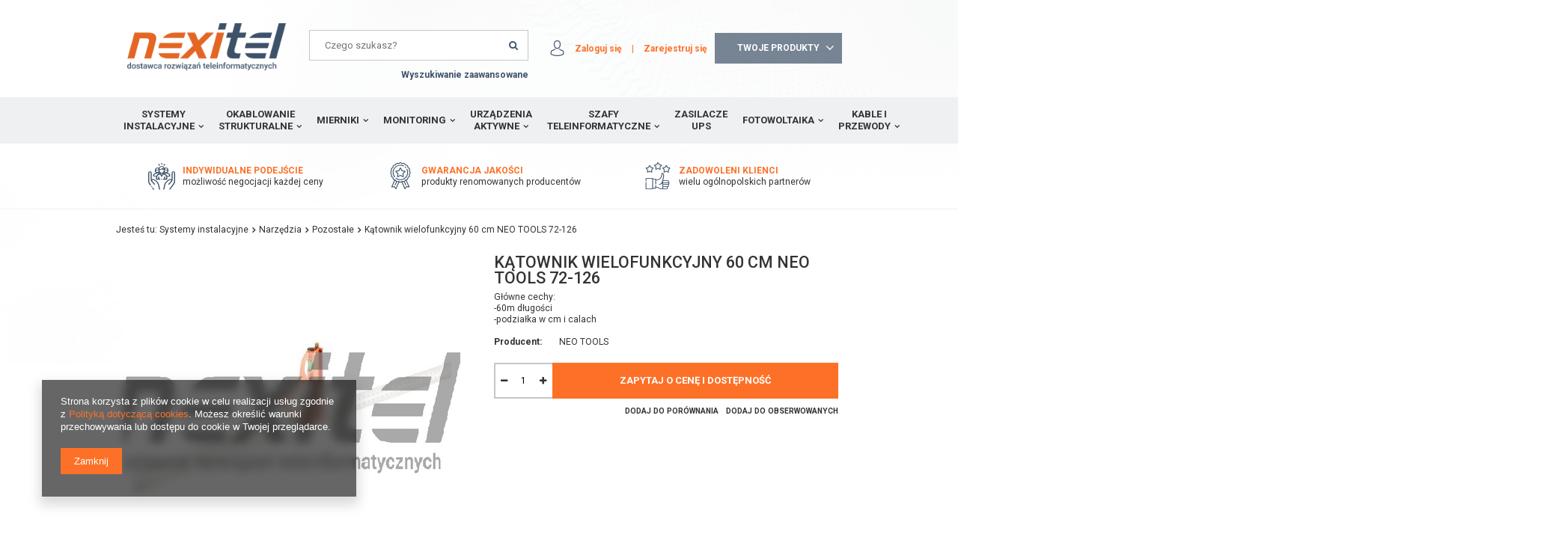

--- FILE ---
content_type: text/html; charset=utf-8
request_url: https://nexitel.pl/product-pol-4409-Katownik-wielofunkcyjny-60-cm-NEO-TOOLS-72-126.html
body_size: 17983
content:
<!DOCTYPE html>
<html lang="pl" ><head><meta name='viewport' content='user-scalable=no, initial-scale = 1.0, maximum-scale = 1.0, width=device-width'/> <meta http-equiv="Content-Type" content="text/html; charset=utf-8"><title>Kątownik wielofunkcyjny 60 cm NEO TOOLS  72-126  | Systemy instalacyjne \ Narzędzia \ Pozostałe Systemy instalacyjne \ Narzędzia \ NEO TOOLS \ BHP \ Rękawice robocze </title><meta name="keywords" content=""><meta name="description" content="Kątownik wielofunkcyjny 60 cm NEO TOOLS  72-126  | Systemy instalacyjne \ Narzędzia \ Pozostałe Systemy instalacyjne \ Narzędzia \ NEO TOOLS \ BHP \ Rękawice robocze"><link rel="icon" href="/gfx/pol/favicon.ico"><meta name="theme-color" content="#0090f6"><meta name="msapplication-navbutton-color" content="#0090f6"><meta name="apple-mobile-web-app-status-bar-style" content="#0090f6"><link rel="stylesheet" type="text/css" href="/gfx/pol/style.css.gzip?r=1566488598"><script type="text/javascript" src="/gfx/pol/shop.js.gzip?r=1566488598"></script><meta name="robots" content="index,follow"><meta name="rating" content="general"><meta name="Author" content="Nexitel na bazie IdoSell (www.idosell.com/shop).">
<!-- Begin LoginOptions html -->

<style>
#client_new_social .service_item[data-name="service_Apple"]:before, 
#cookie_login_social_more .service_item[data-name="service_Apple"]:before,
.oscop_contact .oscop_login__service[data-service="Apple"]:before {
    display: block;
    height: 2.6rem;
    content: url('/gfx/standards/apple.svg?r=1743165583');
}
.oscop_contact .oscop_login__service[data-service="Apple"]:before {
    height: auto;
    transform: scale(0.8);
}
#client_new_social .service_item[data-name="service_Apple"]:has(img.service_icon):before,
#cookie_login_social_more .service_item[data-name="service_Apple"]:has(img.service_icon):before,
.oscop_contact .oscop_login__service[data-service="Apple"]:has(img.service_icon):before {
    display: none;
}
</style>

<!-- End LoginOptions html -->

<!-- Open Graph -->
<meta property="og:type" content="website"><meta property="og:url" content="https://nexitel.pl/product-pol-4409-Katownik-wielofunkcyjny-60-cm-NEO-TOOLS-72-126.html
"><meta property="og:title" content="Kątownik wielofunkcyjny 60 cm NEO TOOLS  72-126"><meta property="og:description" content="Główne cechy:
-60m długości
-podziałka w cm i calach
"><meta property="og:site_name" content="Nexitel"><meta property="og:locale" content="pl_PL"><meta property="og:image" content="https://nexitel.pl/hpeciai/4ef55ec60985fcaa90b577fe2f9f1a87/pol_pl_Katownik-wielofunkcyjny-60-cm-NEO-TOOLS-72-126-4409_1.jpg"><meta property="og:image:width" content="450"><meta property="og:image:height" content="450"><link rel="manifest" href="https://nexitel.pl/data/include/pwa/1/manifest.json?t=3"><meta name="apple-mobile-web-app-capable" content="yes"><meta name="apple-mobile-web-app-status-bar-style" content="black"><meta name="apple-mobile-web-app-title" content="nexitel.pl"><link rel="apple-touch-icon" href="/data/include/pwa/1/icon-128.png"><link rel="apple-touch-startup-image" href="/data/include/pwa/1/logo-512.png" /><meta name="msapplication-TileImage" content="/data/include/pwa/1/icon-144.png"><meta name="msapplication-TileColor" content="#2F3BA2"><meta name="msapplication-starturl" content="/"><script type="application/javascript">var _adblock = true;</script><script async src="/data/include/advertising.js"></script><script type="application/javascript">var statusPWA = {
                online: {
                    txt: "Połączono z internetem",
                    bg: "#5fa341"
                },
                offline: {
                    txt: "Brak połączenia z internetem",
                    bg: "#eb5467"
                }
            }</script><script async type="application/javascript" src="/ajax/js/pwa_online_bar.js?v=1&r=6"></script>
<!-- End Open Graph -->

<link rel="canonical" href="https://nexitel.pl/product-pol-4409-Katownik-wielofunkcyjny-60-cm-NEO-TOOLS-72-126.html" />

                <script>
                if (window.ApplePaySession && window.ApplePaySession.canMakePayments()) {
                    var applePayAvailabilityExpires = new Date();
                    applePayAvailabilityExpires.setTime(applePayAvailabilityExpires.getTime() + 2592000000); //30 days
                    document.cookie = 'applePayAvailability=yes; expires=' + applePayAvailabilityExpires.toUTCString() + '; path=/;secure;'
                    var scriptAppleJs = document.createElement('script');
                    scriptAppleJs.src = "/ajax/js/apple.js?v=3";
                    if (document.readyState === "interactive" || document.readyState === "complete") {
                          document.body.append(scriptAppleJs);
                    } else {
                        document.addEventListener("DOMContentLoaded", () => {
                            document.body.append(scriptAppleJs);
                        });  
                    }
                } else {
                    document.cookie = 'applePayAvailability=no; path=/;secure;'
                }
                </script>
                <script>let paypalDate = new Date();
                    paypalDate.setTime(paypalDate.getTime() + 86400000);
                    document.cookie = 'payPalAvailability_PLN=-1; expires=' + paypalDate.getTime() + '; path=/; secure';
                </script><script type="text/javascript" src="/gfx/pol/projector_product_questions.js.gzip?r=1566488598"></script><script type="text/javascript" src="/gfx/pol/projector_video.js.gzip?r=1566488598"></script></head><body><div id="container" class="projector_page 
            
            container"><header class="clearfix "><script type="text/javascript" class="ajaxLoad">
            app_shop.vars.vat_registered = "true";
            app_shop.vars.currency_format = "###,##0.00";
            
                app_shop.vars.currency_before_value = false;
            
                app_shop.vars.currency_space = true;
            
            app_shop.vars.symbol = "zł";
            app_shop.vars.id= "PLN";
            app_shop.vars.baseurl = "http://nexitel.pl/";
            app_shop.vars.sslurl= "https://nexitel.pl/";
            app_shop.vars.curr_url= "%2Fproduct-pol-4409-Katownik-wielofunkcyjny-60-cm-NEO-TOOLS-72-126.html";
            

            var currency_decimal_separator = ',';
            var currency_grouping_separator = ' ';

            
                app_shop.vars.blacklist_extension = ["exe","com","swf","js","php"];
            
                app_shop.vars.blacklist_mime = ["application/javascript","application/octet-stream","message/http","text/javascript","application/x-deb","application/x-javascript","application/x-shockwave-flash","application/x-msdownload"];
            
                app_shop.urls.contact = "/contact-pol.html";
            </script><div id="viewType" style="display:none"></div><div id="menu_settings" class="hidden-phone "><div class="menu_settings_bar "></div></div><div id="logo" data-align="a#css" class="col-md-3 col-sm-4 col-xs-12  align_row"><a href="/" target="_self"><img src="/data/gfx/mask/pol/logo_1_big.png" alt="Nexitel - dostawca rozwiązań teleinformatycznych" width="512" height="152"></a></div><form action="https://nexitel.pl/search.php" method="get" id="menu_search" class="col-md-4 col-sm-5 col-xs-12"><div><input id="menu_search_text" type="text" name="text" class="catcomplete" placeholder="Czego szukasz?"></div><button type="submit"><i class="icon-search"></i></button><a href="https://nexitel.pl/searching.php" title="">Wyszukiwanie zaawansowane</a></form><div id="menu_basket" class="col-md-5 col-sm-3 empty_bsket"><div><a class="account_link link hidden-phone" href="/login.php" rel="nofollow" title="Zaloguj się">
                      Zaloguj się
                    </a>
                          
                |
                
                <a class="register_link link hidden-phone" href="/client-new.php?register&amp;wholesaler=true" rel="nofollow" title="Zarejestruj się">
                      Zarejestruj się
                    </a></div><a href="#sendOffer" class="noProducts"><span>
                  Brak produktów
                </span></a></div><div id="offerFormWrapper"><form action="contact.php" method="post" class="contact_mail"><div class="contact_mailform" id="contact_mailform"><div class="contact_mailform_sub"><h2>Zapytaj o cenę i dostępność produktu</h2><span>Wypełnij formularz, a my skontaktujemy się z Tobą<br>i przedstawimy ofertę</span></div></div><ul class="offerList toplayerList"></ul><h2>Dane kontaktowe</h2><div class="form-group"><div class="col-md-6 col-xs-12"><span>Nazwa firmy</span><div><input type="text" class="contact_mailform_company" name="company" size="100" id="company" required="required"><img src="/gfx/pol/need.gif?r=1566488598" alt="To pole jest obowiązkowe do wysłania zapytania ofertowego" title="To pole jest obowiązkowe do wysłania zapytania ofertowego"></div></div><div class="col-md-6 col-xs-12"><span>NIP</span><div><input type="text" class="contact_mailform_nip" name="nip" size="10" id="nip" required="required"><img src="/gfx/pol/need.gif?r=1566488598" alt="To pole jest obowiązkowe do wysłania zapytania ofertowego" title="To pole jest obowiązkowe do wysłania zapytania ofertowego"></div></div><div class="clearboth"></div></div><div class="form-group"><div class="col-md-6 col-xs-12"><span>Imię i nazwisko</span><div><input type="text" class="contact_mailform_name" name="name" size="100" id="name" required="required"><img src="/gfx/pol/need.gif?r=1566488598" alt="To pole jest obowiązkowe do wysłania zapytania ofertowego" title="To pole jest obowiązkowe do wysłania zapytania ofertowego"></div></div><div class="col-md-6 col-xs-12"><span>Adres</span><div><input type="text" class="contact_mailform_address" name="address" size="100" id="address" required="required"><img src="/gfx/pol/need.gif?r=1566488598" alt="To pole jest obowiązkowe do wysłania zapytania ofertowego" title="To pole jest obowiązkowe do wysłania zapytania ofertowego"></div></div><div class="clearboth"></div></div><div class="form-group"><div class="col-md-6 col-xs-12"><span>Numer telefonu</span><div><input type="text" class="contact_mailform_phone" name="phone" size="100" id="phone" required="required"><img src="/gfx/pol/need.gif?r=1566488598" alt="To pole jest obowiązkowe do wysłania zapytania ofertowego" title="To pole jest obowiązkowe do wysłania zapytania ofertowego"></div></div><div class="col-md-6 col-xs-12"><span>Adres mail</span><div><input type="email" class="contact_mailform_mail" name="from" size="50" id="mail" required="required"><img src="/gfx/pol/need.gif?r=1566488598" alt="To pole jest obowiązkowe do wysłania zapytania ofertowego" title="To pole jest obowiązkowe do wysłania zapytania ofertowego"></div></div><div class="clearboth"></div></div><div class="form-group"><div class="col-md-12"><span>Uwagi</span><div><textarea class="contact_mailform_remarks" name="remarks" cols="60" rows="4" id="remarks" required="required"></textarea></div></div><div class="clearboth"></div></div><h3 class="rodo_wrapper"><label for="rodo"><input type="checkbox" name="rodo" required="required" id="rodo" value="Wyrażam zgodę na przetwarzanie moich danych osobowych w do celów marketingowych zgodnie z Polityką Prywarności."><span>Wyrażam zgodę na przetwarzanie moich danych osobowych w do celów marketingowych zgodnie z <a href="/pol-privacy-and-cookie-notice.html">Polityką Prywarności.</a></span></label></h3><h3><img src="/gfx/pol/need.gif?r=1566488598" alt="To pole jest obowiązkowe do wysłania zapytania ofertowego" title="To pole jest obowiązkowe do wysłania zapytania ofertowego">
                   Pola obowiązkowe 
                </h3><div class="buttons_wrapper"><a class="btn-large closeOfferForm" href="#close" title="Wybierz więcej produktów">
                    Wybierz więcej produktów
                  </a><button class="btn-large contact_mailform2" type="submit" name="akcja" title="Złóż zapytanie ofertowe">
                    Złóż zapytanie
                  </button></div><input type="hidden" class="contact_mailform_subject" name="subject" size="100" id="subject" value="Zapytanie ofertowe"><div class="hidden"><textarea class="contact_mailform" name="body" cols="60" rows="7" id="body"></textarea></div></form></div><nav id="menu_categories"><button type="button" class="navbar-toggler"><i class="icon-reorder"></i></button><div class="navbar-collapse" id="menu_navbar"><ul class="navbar-nav"><li class="nav-item"><a  href="/pol_m_Systemy-instalacyjne-517.html" target="_self" title="Systemy instalacyjne" class="nav-link active" >Systemy instalacyjne</a><ul class="navbar-subnav"><li class="nav-item"><a class="nav-link" href="/pol_m_Systemy-instalacyjne_Instalacja-mieszkaniowa-526.html" target="_self">Instalacja mieszkaniowa</a></li><li class="nav-item"><a class="nav-link" href="/pol_m_Systemy-instalacyjne_oswietlenie-led-617.html" target="_self">oświetlenie led</a><ul class="navbar-subsubnav"><li class="nav-item"><a class="nav-link" href="/pol_m_Systemy-instalacyjne_oswietlenie-led_LED-line-618.html" target="_self">LED line</a></li></ul></li><li class="nav-item"><a class="nav-link" href="/pol_m_Systemy-instalacyjne_Sygnalizatory-przeciwpozarowe-Puszki-instalacyjne-oraz-Automatyka-668.html" target="_self">Sygnalizatory przeciwpożarowe, Puszki instalacyjne oraz Automatyka</a><ul class="navbar-subsubnav"><li class="nav-item"><a class="nav-link" href="/pol_m_Systemy-instalacyjne_Sygnalizatory-przeciwpozarowe-Puszki-instalacyjne-oraz-Automatyka_Puszki-instalacyjne-1208.html" target="_self">Puszki instalacyjne</a></li><li class="nav-item"><a class="nav-link" href="/pol_m_Systemy-instalacyjne_Sygnalizatory-przeciwpozarowe-Puszki-instalacyjne-oraz-Automatyka_Sygnalizatory-przeciwpozarowe-1204.html" target="_self">Sygnalizatory przeciwpożarowe</a></li><li class="nav-item"><a class="nav-link" href="/pol_m_Systemy-instalacyjne_Sygnalizatory-przeciwpozarowe-Puszki-instalacyjne-oraz-Automatyka_Automatyka-1211.html" target="_self">Automatyka</a></li><li class="nav-item"><a class="nav-link" href="/pol_m_Systemy-instalacyjne_Sygnalizatory-przeciwpozarowe-Puszki-instalacyjne-oraz-Automatyka_OBO-669.html" target="_self">OBO</a></li></ul></li><li class="nav-item"><a class="nav-link" href="/pol_m_Systemy-instalacyjne_Listwy-zasilajace-519.html" target="_self">Listwy zasilające</a></li><li class="nav-item"><a class="nav-link" href="/pol_m_Systemy-instalacyjne_Gniazda-wtyki-i-laczniki-637.html" target="_self">Gniazda, wtyki i łączniki</a><ul class="navbar-subsubnav"><li class="nav-item"><a class="nav-link" href="/pol_m_Systemy-instalacyjne_Gniazda-wtyki-i-laczniki_Elektryczne-638.html" target="_self">Elektryczne</a></li><li class="nav-item"><a class="nav-link" href="/pol_m_Systemy-instalacyjne_Gniazda-wtyki-i-laczniki_Teleinformatyczne-642.html" target="_self">Teleinformatyczne</a></li><li class="nav-item"><a class="nav-link" href="/pol_m_Systemy-instalacyjne_Gniazda-wtyki-i-laczniki_Pozostale-732.html" target="_self">Pozostałe</a></li></ul></li><li class="nav-item"><a class="nav-link" href="/pol_m_Systemy-instalacyjne_Systemy-zamocowan-oraz-wiertla-671.html" target="_self">Systemy zamocowań oraz wiertła</a><ul class="navbar-subsubnav"><li class="nav-item"><a class="nav-link" href="/pol_m_Systemy-instalacyjne_Systemy-zamocowan-oraz-wiertla_FISCHER-1082.html" target="_self">FISCHER</a></li><li class="nav-item"><a class="nav-link" href="/pol_m_Systemy-instalacyjne_Systemy-zamocowan-oraz-wiertla_Kolki-643.html" target="_self">Kołki</a></li><li class="nav-item"><a class="nav-link" href="/pol_m_Systemy-instalacyjne_Systemy-zamocowan-oraz-wiertla_Wkrety-644.html" target="_self">Wkręty</a></li><li class="nav-item"><a class="nav-link" href="/pol_m_Systemy-instalacyjne_Systemy-zamocowan-oraz-wiertla_Opaski-663.html" target="_self">Opaski</a></li><li class="nav-item"><a class="nav-link" href="/pol_m_Systemy-instalacyjne_Systemy-zamocowan-oraz-wiertla_Uchwyty-670.html" target="_self">Uchwyty</a></li></ul></li><li class="nav-item"><a class="nav-link active" href="/pol_m_Systemy-instalacyjne_Narzedzia-570.html" target="_self">Narzędzia</a><ul class="navbar-subsubnav"><li class="nav-item"><a class="nav-link" href="/pol_m_Systemy-instalacyjne_Narzedzia_NEO-TOOLS-939.html" target="_self">NEO TOOLS</a></li><li class="nav-item"><a class="nav-link" href="/pol_m_Systemy-instalacyjne_Narzedzia_Strippery-594.html" target="_self">Strippery</a></li><li class="nav-item"><a class="nav-link" href="/pol_m_Systemy-instalacyjne_Narzedzia_Klucze-652.html" target="_self">Klucze</a></li><li class="nav-item"><a class="nav-link" href="/pol_m_Systemy-instalacyjne_Narzedzia_Noze-653.html" target="_self">Noże</a></li><li class="nav-item"><a class="nav-link" href="/pol_m_Systemy-instalacyjne_Narzedzia_Rury-termokurczliwe-657.html" target="_self">Rury termokurczliwe</a></li><li class="nav-item"><a class="nav-link" href="/pol_m_Systemy-instalacyjne_Narzedzia_Szczypce-658.html" target="_self">Szczypce</a></li><li class="nav-item"><a class="nav-link" href="/pol_m_Systemy-instalacyjne_Narzedzia_Torby-i-walizki-659.html" target="_self">Torby i walizki</a></li><li class="nav-item"><a class="nav-link" href="/pol_m_Systemy-instalacyjne_Narzedzia_Wiertla-660.html" target="_self">Wiertła</a></li><li class="nav-item"><a class="nav-link" href="/pol_m_Systemy-instalacyjne_Narzedzia_Wkretaki-661.html" target="_self">Wkrętaki</a></li><li class="nav-item"><a class="nav-link" href="/pol_m_Systemy-instalacyjne_Narzedzia_Zaciskacze-662.html" target="_self">Zaciskacze</a></li><li class="nav-item"><a class="nav-link" href="/pol_m_Systemy-instalacyjne_Narzedzia_Rolki-i-przewijaki-do-kabli-1290.html" target="_self">Rolki i przewijaki do kabli</a></li><li class="nav-item"><a class="nav-link active" href="/pol_m_Systemy-instalacyjne_Narzedzia_Pozostale-571.html" target="_self">Pozostałe</a></li></ul></li><li class="nav-item"><a class="nav-link" href="/pol_m_Systemy-instalacyjne_Mosaic-45-636.html" target="_self">Mosaic 45</a></li><li class="nav-item"><a class="nav-link" href="/pol_m_Systemy-instalacyjne_Rury-596.html" target="_self">Rury</a><ul class="navbar-subsubnav"><li class="nav-item"><a class="nav-link" href="/pol_m_Systemy-instalacyjne_Rury_Rury-oslonowe-597.html" target="_self">Rury osłonowe</a></li><li class="nav-item"><a class="nav-link" href="/pol_m_Systemy-instalacyjne_Rury_Zlaczki-Redukcje-Zakonczenia-do-mikrorurki-oraz-HDPE-730.html" target="_self">Złączki/Redukcje/Zakończenia do mikrorurki oraz HDPE</a></li><li class="nav-item"><a class="nav-link" href="/pol_m_Systemy-instalacyjne_Rury_Rury-sztywne-RL-PVC-667.html" target="_self">Rury sztywne RL PVC</a></li><li class="nav-item"><a class="nav-link" href="/pol_m_Systemy-instalacyjne_Rury_Uchwyty-zlaczki-do-rurki-instalacyjnej-RL-PVC-666.html" target="_self">Uchwyty/złączki do rurki instalacyjnej RL PVC</a></li></ul></li><li class="nav-item"><a class="nav-link" href="/pol_m_Systemy-instalacyjne_Schneider-Electric-632.html" target="_self">Schneider Electric</a></li><li class="nav-item"><a class="nav-link" href="/pol_m_Systemy-instalacyjne_Baterie-633.html" target="_self">Baterie</a></li><li class="nav-item"><a class="nav-link" href="/pol_m_Systemy-instalacyjne_CLIDI-Rehau-634.html" target="_self">CLIDI Rehau</a><ul class="navbar-subsubnav"><li class="nav-item"><a class="nav-link" href="/pol_m_Systemy-instalacyjne_CLIDI-Rehau_Osprzet-635.html" target="_self">Osprzęt</a></li><li class="nav-item"><a class="nav-link" href="/pol_m_Systemy-instalacyjne_CLIDI-Rehau_Pozostale-731.html" target="_self">Pozostałe</a></li></ul></li><li class="nav-item"><a class="nav-link" href="/pol_m_Systemy-instalacyjne_Koryta-kablowe-MARS-518.html" target="_self">Koryta kablowe MARS</a></li><li class="nav-item"><a class="nav-link" href="/pol_m_Systemy-instalacyjne_Listwy-KOPOS-639.html" target="_self">Listwy KOPOS</a><ul class="navbar-subsubnav"><li class="nav-item"><a class="nav-link" href="/pol_m_Systemy-instalacyjne_Listwy-KOPOS_Osprzet-640.html" target="_self">Osprzęt</a></li><li class="nav-item"><a class="nav-link" href="/pol_m_Systemy-instalacyjne_Listwy-KOPOS_PK-MOSAIC-641.html" target="_self">PK MOSAIC</a></li><li class="nav-item"><a class="nav-link" href="/pol_m_Systemy-instalacyjne_Listwy-KOPOS_Pozostale-649.html" target="_self">Pozostałe</a></li></ul></li><li class="nav-item"><a class="nav-link" href="/pol_m_Systemy-instalacyjne_Koryta-BAKS-645.html" target="_self">Koryta BAKS</a></li><li class="nav-item"><a class="nav-link" href="/pol_m_Systemy-instalacyjne_LSA-650.html" target="_self">LSA</a></li><li class="nav-item"><a class="nav-link" href="/pol_m_Systemy-instalacyjne_Mikrokanalizacja-651.html" target="_self">Mikrokanalizacja</a></li><li class="nav-item"><a class="nav-link" href="/pol_m_Systemy-instalacyjne_System-odgromowy-654.html" target="_self">System odgromowy</a></li><li class="nav-item"><a class="nav-link" href="/pol_m_Systemy-instalacyjne_Peszle-664.html" target="_self">Peszle</a></li><li class="nav-item"><a class="nav-link" href="/pol_m_Systemy-instalacyjne_Tasmy-734.html" target="_self">Taśmy</a></li><li class="nav-item"><a class="nav-link" href="/pol_m_Systemy-instalacyjne_Puszki-i-skrzynki-665.html" target="_self">Puszki i skrzynki</a></li><li class="nav-item"><a class="nav-link" href="/pol_m_Systemy-instalacyjne_Tagi-NFC-869.html" target="_self">Tagi NFC</a></li></ul></li><li class="nav-item"><a  href="/pol_m_Okablowanie-strukturalne-525.html" target="_self" title="Okablowanie strukturalne" class="nav-link" >Okablowanie strukturalne</a><ul class="navbar-subnav"><li class="nav-item"><a class="nav-link" href="/pol_m_Okablowanie-strukturalne_3M-555.html" target="_self">3M</a><ul class="navbar-subsubnav"><li class="nav-item"><a class="nav-link" href="/pol_m_Okablowanie-strukturalne_3M_Adapter-557.html" target="_self">Adapter</a></li><li class="nav-item"><a class="nav-link" href="/pol_m_Okablowanie-strukturalne_3M_Hot-Melt-558.html" target="_self">Hot-Melt</a></li><li class="nav-item"><a class="nav-link" href="/pol_m_Okablowanie-strukturalne_3M_Kable-instalacyjne-559.html" target="_self">Kable instalacyjne</a></li><li class="nav-item"><a class="nav-link" href="/pol_m_Okablowanie-strukturalne_3M_Laczenie-Swiatlowodow-560.html" target="_self">Łączenie Światłowodów</a></li><li class="nav-item"><a class="nav-link" href="/pol_m_Okablowanie-strukturalne_3M_Moduly-Keystone-561.html" target="_self">Moduły Keystone</a></li><li class="nav-item"><a class="nav-link" href="/pol_m_Okablowanie-strukturalne_3M_Mufy-Fibre-Closure-BPEO-Tacki-ECAM-562.html" target="_self">Mufy (Fibre Closure BPEO), Tacki, ECAM</a></li><li class="nav-item"><a class="nav-link" href="/pol_m_Okablowanie-strukturalne_3M_Narzedzia-563.html" target="_self">Narzędzia</a></li><li class="nav-item"><a class="nav-link" href="/pol_m_Okablowanie-strukturalne_3M_Osprzet-564.html" target="_self">Osprzęt</a></li><li class="nav-item"><a class="nav-link" href="/pol_m_Okablowanie-strukturalne_3M_Patch-panele-565.html" target="_self">Patch panele</a></li><li class="nav-item"><a class="nav-link" href="/pol_m_Okablowanie-strukturalne_3M_Patchcordy-566.html" target="_self">Patchcordy</a></li><li class="nav-item"><a class="nav-link" href="/pol_m_Okablowanie-strukturalne_3M_Scotchlok-567.html" target="_self">Scotchlok</a></li><li class="nav-item"><a class="nav-link" href="/pol_m_Okablowanie-strukturalne_3M_Skrzynki-LSA-568.html" target="_self">Skrzynki LSA</a></li><li class="nav-item"><a class="nav-link" href="/pol_m_Okablowanie-strukturalne_3M_Tasmy-569.html" target="_self">Taśmy</a></li><li class="nav-item"><a class="nav-link" href="/pol_m_Okablowanie-strukturalne_3M_Znaczniki-572.html" target="_self">Znaczniki</a></li><li class="nav-item"><a class="nav-link" href="/pol_m_Okablowanie-strukturalne_3M_Zele-uszczelniajace-573.html" target="_self">Żele uszczelniające</a></li><li class="nav-item"><a class="nav-link" href="/pol_m_Okablowanie-strukturalne_3M_Pozostale-556.html" target="_self">Pozostałe</a></li></ul></li><li class="nav-item"><a class="nav-link" href="/pol_m_Okablowanie-strukturalne_FutureCom-CORNING-1080.html" target="_self">FutureCom CORNING</a><ul class="navbar-subsubnav"><li class="nav-item"><a class="nav-link" href="/pol_m_Okablowanie-strukturalne_FutureCom-CORNING_Swiatlowody-1140.html" target="_self">Światłowody</a></li><li class="nav-item"><a class="nav-link" href="/pol_m_Okablowanie-strukturalne_FutureCom-CORNING_Lacznosc-swiatlowodowa-i-urzadzenia-optyczne-1142.html" target="_self">Łączność światłowodowa i urządzenia optyczne</a></li><li class="nav-item"><a class="nav-link" href="/pol_m_Okablowanie-strukturalne_FutureCom-CORNING_Osprzet-swiatlowodowy-1143.html" target="_self">Osprzęt światłowodowy</a></li><li class="nav-item"><a class="nav-link" href="/pol_m_Okablowanie-strukturalne_FutureCom-CORNING_Data-center-1328.html" target="_self">Data center</a></li><li class="nav-item"><a class="nav-link" href="/pol_m_Okablowanie-strukturalne_FutureCom-CORNING_Miedziane-kable-teleinformatyczne-1148.html" target="_self">Miedziane kable teleinformatyczne</a></li><li class="nav-item"><a class="nav-link" href="/pol_m_Okablowanie-strukturalne_FutureCom-CORNING_Zespoly-kabli-miedzianych-1149.html" target="_self">Zespoły kabli miedzianych</a></li><li class="nav-item"><a class="nav-link" href="/pol_m_Okablowanie-strukturalne_FutureCom-CORNING_Osprzet-kabli-teleinformatycznych-1150.html" target="_self">Osprzęt kabli teleinformatycznych</a></li></ul></li><li class="nav-item"><a class="nav-link" href="/pol_m_Okablowanie-strukturalne_Reichle-De-Massari-528.html" target="_self">Reichle &amp; De-Massari</a><ul class="navbar-subsubnav"><li class="nav-item"><a class="nav-link" href="/pol_m_Okablowanie-strukturalne_Reichle-De-Massari_Okablowanie-swiatlowodowe-891.html" target="_self">Okablowanie światłowodowe</a></li><li class="nav-item"><a class="nav-link" href="/pol_m_Okablowanie-strukturalne_Reichle-De-Massari_Moduly-polaczen-885.html" target="_self">Moduły połączeń</a></li><li class="nav-item"><a class="nav-link" href="/pol_m_Okablowanie-strukturalne_Reichle-De-Massari_Kable-instalacyjne-889.html" target="_self">Kable instalacyjne</a></li><li class="nav-item"><a class="nav-link" href="/pol_m_Okablowanie-strukturalne_Reichle-De-Massari_Kable-krosowe-884.html" target="_self">Kable krosowe</a></li><li class="nav-item"><a class="nav-link" href="/pol_m_Okablowanie-strukturalne_Reichle-De-Massari_FM45-Zlacza-i-akcesoria-894.html" target="_self">FM45 Złącza i akcesoria</a></li><li class="nav-item"><a class="nav-link" href="/pol_m_Okablowanie-strukturalne_Reichle-De-Massari_Patch-panele-19-886.html" target="_self">Patch panele 19&quot;</a></li><li class="nav-item"><a class="nav-link" href="/pol_m_Okablowanie-strukturalne_Reichle-De-Massari_Gniazdka-i-adaptery-887.html" target="_self">Gniazdka i adaptery</a></li><li class="nav-item"><a class="nav-link" href="/pol_m_Okablowanie-strukturalne_Reichle-De-Massari_Obudowy-rozdzielcze-892.html" target="_self">Obudowy rozdzielcze</a></li><li class="nav-item"><a class="nav-link" href="/pol_m_Okablowanie-strukturalne_Reichle-De-Massari_Organizery-kablowe-888.html" target="_self">Organizery kablowe</a></li></ul></li><li class="nav-item"><a class="nav-link" href="/pol_m_Okablowanie-strukturalne_EmiterNet-543.html" target="_self">EmiterNet</a><ul class="navbar-subsubnav"><li class="nav-item"><a class="nav-link" href="/pol_m_Okablowanie-strukturalne_EmiterNet_Kable-teleinformatyczne-544.html" target="_self">Kable teleinformatyczne</a></li><li class="nav-item"><a class="nav-link" href="/pol_m_Okablowanie-strukturalne_EmiterNet_Gniazda-i-osprzet-45x45-575.html" target="_self">Gniazda i osprzęt 45x45</a></li><li class="nav-item"><a class="nav-link" href="/pol_m_Okablowanie-strukturalne_EmiterNet_Puszki-i-kolumny-576.html" target="_self">Puszki i kolumny</a></li><li class="nav-item"><a class="nav-link" href="/pol_m_Okablowanie-strukturalne_EmiterNet_Seria-Certyfikowana-579.html" target="_self">Seria Certyfikowana</a></li><li class="nav-item"><a class="nav-link" href="/pol_m_Okablowanie-strukturalne_EmiterNet_Seria-Standardowa-580.html" target="_self">Seria Standardowa</a></li><li class="nav-item"><a class="nav-link" href="/pol_m_Okablowanie-strukturalne_EmiterNet_Pozostale-574.html" target="_self">Pozostałe</a></li></ul></li><li class="nav-item"><a class="nav-link" href="/pol_m_Okablowanie-strukturalne_Swiatlowodowe-583.html" target="_self">Światłowodowe</a><ul class="navbar-subsubnav"><li class="nav-item"><a class="nav-link" href="/pol_m_Okablowanie-strukturalne_Swiatlowodowe_Kable-swiatlowodowe-587.html" target="_self">Kable światłowodowe</a></li><li class="nav-item"><a class="nav-link" href="/pol_m_Okablowanie-strukturalne_Swiatlowodowe_Mufy-i-puszki-swiatlowodowe-592.html" target="_self">Mufy i puszki światłowodowe</a></li><li class="nav-item"><a class="nav-link" href="/pol_m_Okablowanie-strukturalne_Swiatlowodowe_Studnie-kablowe-oraz-zasobniki-swiatlowodowe-871.html" target="_self">Studnie kablowe oraz zasobniki światłowodowe</a></li><li class="nav-item"><a class="nav-link" href="/pol_m_Okablowanie-strukturalne_Swiatlowodowe_Przelacznice-swiatlowodowe-609.html" target="_self">Przełącznice światłowodowe</a></li><li class="nav-item"><a class="nav-link" href="/pol_m_Okablowanie-strukturalne_Swiatlowodowe_Pigtaile-swiatlowodowe-604.html" target="_self">Pigtaile światłowodowe</a></li><li class="nav-item"><a class="nav-link" href="/pol_m_Okablowanie-strukturalne_Swiatlowodowe_Patchcordy-swiatlowodowe-599.html" target="_self">Patchcordy światłowodowe</a></li><li class="nav-item"><a class="nav-link" href="/pol_m_Okablowanie-strukturalne_Swiatlowodowe_Adaptery-swiatlowodowe-584.html" target="_self">Adaptery światłowodowe</a></li><li class="nav-item"><a class="nav-link" href="/pol_m_Okablowanie-strukturalne_Swiatlowodowe_Kasety-i-oslonki-588.html" target="_self">Kasety i osłonki</a></li><li class="nav-item"><a class="nav-link" href="/pol_m_Okablowanie-strukturalne_Swiatlowodowe_Strippery-do-wlokien-switlowodowych-sciagacze-izolacji-872.html" target="_self">Strippery do włókien świtłowodowych, ściągacze izolacji</a></li><li class="nav-item"><a class="nav-link" href="/pol_m_Okablowanie-strukturalne_Swiatlowodowe_Spawarki-616.html" target="_self">Spawarki</a></li><li class="nav-item"><a class="nav-link" href="/pol_m_Okablowanie-strukturalne_Swiatlowodowe_Lokalizatory-uszkodzen-870.html" target="_self">Lokalizatory uszkodzeń</a></li><li class="nav-item"><a class="nav-link" href="/pol_m_Okablowanie-strukturalne_Swiatlowodowe_Konwertery-swiatlowodowe-589.html" target="_self">Konwertery światłowodowe</a></li><li class="nav-item"><a class="nav-link" href="/pol_m_Okablowanie-strukturalne_Swiatlowodowe_Wlokna-szklane-do-przeciagania-kabli-593.html" target="_self">Włókna szklane do przeciągania kabli</a></li><li class="nav-item"><a class="nav-link" href="/pol_m_Okablowanie-strukturalne_Swiatlowodowe_Przewijaki-rolki-do-kabli-1289.html" target="_self">Przewijaki/rolki do kabli</a></li><li class="nav-item"><a class="nav-link" href="/pol_m_Okablowanie-strukturalne_Swiatlowodowe_Osprzet-595.html" target="_self">Osprzęt</a></li></ul></li></ul></li><li class="nav-item"><a  href="/pol_m_Mierniki-547.html" target="_self" title="Mierniki" class="nav-link" >Mierniki</a><ul class="navbar-subnav"><li class="nav-item"><a class="nav-link" href="/pol_m_Mierniki_Elektryczne-550.html" target="_self">Elektryczne</a></li><li class="nav-item"><a class="nav-link" href="/pol_m_Mierniki_Teleinformatyczne-551.html" target="_self">Teleinformatyczne</a></li><li class="nav-item"><a class="nav-link" href="/pol_m_Mierniki_Optyczne-552.html" target="_self">Optyczne</a></li><li class="nav-item"><a class="nav-link" href="/pol_m_Mierniki_Telekomunikacyjne-553.html" target="_self">Telekomunikacyjne</a></li><li class="nav-item"><a class="nav-link" href="/pol_m_Mierniki_Akcesoria-549.html" target="_self">Akcesoria</a></li><li class="nav-item"><a class="nav-link" href="/pol_m_Mierniki_Pozostale-548.html" target="_self">Pozostałe</a></li></ul></li><li class="nav-item"><a  href="/pol_m_Monitoring-1367.html" target="_self" title="Monitoring" class="nav-link" >Monitoring</a><ul class="navbar-subnav"><li class="nav-item"><a class="nav-link" href="/pol_m_Monitoring_Akcesoria-1382.html" target="_self">Akcesoria</a></li></ul></li><li class="nav-item"><a  href="/pol_m_Urzadzenia-aktywne-590.html" target="_self" title="Urządzenia aktywne" class="nav-link" >Urządzenia aktywne</a><ul class="navbar-subnav"><li class="nav-item"><a class="nav-link" href="/pol_m_Urzadzenia-aktywne_Urzadzenia-bezprzewodowe-718.html" target="_self">Urządzenia bezprzewodowe</a><ul class="navbar-subsubnav"><li class="nav-item"><a class="nav-link" href="/pol_m_Urzadzenia-aktywne_Urzadzenia-bezprzewodowe_Netgear-721.html" target="_self">Netgear</a></li><li class="nav-item"><a class="nav-link" href="/pol_m_Urzadzenia-aktywne_Urzadzenia-bezprzewodowe_MikroTik-720.html" target="_self">MikroTik</a></li><li class="nav-item"><a class="nav-link" href="/pol_m_Urzadzenia-aktywne_Urzadzenia-bezprzewodowe_Tp-Link-723.html" target="_self">Tp-Link</a></li><li class="nav-item"><a class="nav-link" href="/pol_m_Urzadzenia-aktywne_Urzadzenia-bezprzewodowe_Ubiquiti-722.html" target="_self">Ubiquiti</a></li><li class="nav-item"><a class="nav-link" href="/pol_m_Urzadzenia-aktywne_Urzadzenia-bezprzewodowe_Zyxel-873.html" target="_self">Zyxel</a></li></ul></li><li class="nav-item"><a class="nav-link" href="/pol_m_Urzadzenia-aktywne_Switche-692.html" target="_self">Switche</a><ul class="navbar-subsubnav"><li class="nav-item"><a class="nav-link" href="/pol_m_Urzadzenia-aktywne_Switche_MikroTik-694.html" target="_self">MikroTik</a></li><li class="nav-item"><a class="nav-link" href="/pol_m_Urzadzenia-aktywne_Switche_NETGEAR-696.html" target="_self">NETGEAR</a></li><li class="nav-item"><a class="nav-link" href="/pol_m_Urzadzenia-aktywne_Switche_TP-Link-711.html" target="_self">TP-Link</a></li><li class="nav-item"><a class="nav-link" href="/pol_m_Urzadzenia-aktywne_Switche_Ubiquiti-716.html" target="_self">Ubiquiti</a></li><li class="nav-item"><a class="nav-link" href="/pol_m_Urzadzenia-aktywne_Switche_Zyxel-717.html" target="_self">Zyxel</a></li><li class="nav-item"><a class="nav-link" href="/pol_m_Urzadzenia-aktywne_Switche_Switche-Przemyslowe-1288.html" target="_self">Switche Przemysłowe</a></li><li class="nav-item"><a class="nav-link" href="/pol_m_Urzadzenia-aktywne_Switche_Pozostale-693.html" target="_self">Pozostałe</a></li></ul></li><li class="nav-item"><a class="nav-link" href="/pol_m_Urzadzenia-aktywne_Moduly-optyczne-SFP-SFP-XFP-QSFP-CPF-695.html" target="_self">Moduły optyczne SFP/SFP+/XFP/QSFP/CPF</a><ul class="navbar-subsubnav"><li class="nav-item"><a class="nav-link" href="/pol_m_Urzadzenia-aktywne_Moduly-optyczne-SFP-SFP-XFP-QSFP-CPF_Moduly-swiatlowodowe-optyczne-Zyxel-883.html" target="_self">Moduły światłowodowe/optyczne Zyxel</a></li><li class="nav-item"><a class="nav-link" href="/pol_m_Urzadzenia-aktywne_Moduly-optyczne-SFP-SFP-XFP-QSFP-CPF_155M-4-25G-773.html" target="_self">155M - 4,25G</a></li></ul></li><li class="nav-item"><a class="nav-link" href="/pol_m_Urzadzenia-aktywne_Bramy-zabezpieczjace-1074.html" target="_self">Bramy zabezpieczjące</a><ul class="navbar-subsubnav"><li class="nav-item"><a class="nav-link" href="/pol_m_Urzadzenia-aktywne_Bramy-zabezpieczjace_Zyxel-1075.html" target="_self">Zyxel</a></li></ul></li><li class="nav-item"><a class="nav-link" href="/pol_m_Urzadzenia-aktywne_Extendery-737.html" target="_self">Extendery</a></li><li class="nav-item"><a class="nav-link" href="/pol_m_Urzadzenia-aktywne_Komunikacja-przemyslowa-1336.html" target="_self">Komunikacja przemysłowa</a><ul class="navbar-subsubnav"><li class="nav-item"><a class="nav-link" href="/pol_m_Urzadzenia-aktywne_Komunikacja-przemyslowa_Konwertery-portow-szeregowych-1337.html" target="_self">Konwertery portów szeregowych</a></li></ul></li><li class="nav-item"><a class="nav-link" href="/pol_m_Urzadzenia-aktywne_Urzadzenia-telekomunikacyjne-1338.html" target="_self">Urządzenia telekomunikacyjne</a></li><li class="nav-item"><a class="nav-link" href="/pol_m_Urzadzenia-aktywne_Dyski-twarde-655.html" target="_self">Dyski twarde</a></li><li class="nav-item"><a class="nav-link" href="/pol_m_Urzadzenia-aktywne_Serwery-Nas-736.html" target="_self">Serwery Nas</a></li><li class="nav-item"><a class="nav-link" href="/pol_m_Urzadzenia-aktywne_Projektory-686.html" target="_self">Projektory</a><ul class="navbar-subsubnav"><li class="nav-item"><a class="nav-link" href="/pol_m_Urzadzenia-aktywne_Projektory_Edukacyjne-i-biznesowe-688.html" target="_self">Edukacyjne i biznesowe</a></li><li class="nav-item"><a class="nav-link" href="/pol_m_Urzadzenia-aktywne_Projektory_Instalacyjne-689.html" target="_self">Instalacyjne</a></li><li class="nav-item"><a class="nav-link" href="/pol_m_Urzadzenia-aktywne_Projektory_Mobilne-690.html" target="_self">Mobilne</a></li><li class="nav-item"><a class="nav-link" href="/pol_m_Urzadzenia-aktywne_Projektory_Profesjonalne-691.html" target="_self">Profesjonalne</a></li></ul></li><li class="nav-item"><a class="nav-link" href="/pol_m_Urzadzenia-aktywne_Rejestratory-1334.html" target="_self">Rejestratory</a></li><li class="nav-item"><a class="nav-link" href="/pol_m_Urzadzenia-aktywne_Monitory-735.html" target="_self">Monitory</a></li><li class="nav-item"><a class="nav-link" href="/pol_m_Urzadzenia-aktywne_Drukarki-oznacznikowe-656.html" target="_self">Drukarki oznacznikowe</a></li><li class="nav-item"><a class="nav-link" href="/pol_m_Urzadzenia-aktywne_KVM-685.html" target="_self">KVM</a></li><li class="nav-item"><a class="nav-link" href="/pol_m_Urzadzenia-aktywne_Zasilacze-724.html" target="_self">Zasilacze</a></li></ul></li><li class="nav-item"><a  href="/pol_m_Szafy-teleinformatyczne-611.html" target="_self" title="Szafy teleinformatyczne" class="nav-link" >Szafy teleinformatyczne</a><ul class="navbar-subnav"><li class="nav-item"><a class="nav-link" href="/pol_m_Szafy-teleinformatyczne_Stojace-673.html" target="_self">Stojące</a></li><li class="nav-item"><a class="nav-link" href="/pol_m_Szafy-teleinformatyczne_Wiszace-679.html" target="_self">Wiszące</a><ul class="navbar-subsubnav"><li class="nav-item"><a class="nav-link" href="/pol_m_Szafy-teleinformatyczne_Wiszace_Szafy-wiszace-19-1217.html" target="_self">Szafy wiszące 19”</a></li><li class="nav-item"><a class="nav-link" href="/pol_m_Szafy-teleinformatyczne_Wiszace_Szafy-wiszace-10-1218.html" target="_self">Szafy wiszące 10”</a></li><li class="nav-item"><a class="nav-link" href="/pol_m_Szafy-teleinformatyczne_Wiszace_MANTAR-1215.html" target="_self">MANTAR</a></li><li class="nav-item"><a class="nav-link" href="/pol_m_Szafy-teleinformatyczne_Wiszace_TECNOSTEEL-680.html" target="_self">TECNOSTEEL</a></li></ul></li><li class="nav-item"><a class="nav-link" href="/pol_m_Szafy-teleinformatyczne_Swiatlowodowe-612.html" target="_self">Światłowodowe</a><ul class="navbar-subsubnav"><li class="nav-item"><a class="nav-link" href="/pol_m_Szafy-teleinformatyczne_Swiatlowodowe_PON-675.html" target="_self">PON</a></li><li class="nav-item"><a class="nav-link" href="/pol_m_Szafy-teleinformatyczne_Swiatlowodowe_PSN-676.html" target="_self">PSN</a></li><li class="nav-item"><a class="nav-link" href="/pol_m_Szafy-teleinformatyczne_Swiatlowodowe_SRS-677.html" target="_self">SRS</a></li><li class="nav-item"><a class="nav-link" href="/pol_m_Szafy-teleinformatyczne_Swiatlowodowe_Stelaz-zapasu-kabla-678.html" target="_self">Stelaż zapasu kabla</a></li><li class="nav-item"><a class="nav-link" href="/pol_m_Szafy-teleinformatyczne_Swiatlowodowe_Pozostale-674.html" target="_self">Pozostałe</a></li></ul></li><li class="nav-item"><a class="nav-link" href="/pol_m_Szafy-teleinformatyczne_Zewnetrzne-1128.html" target="_self">Zewnętrzne</a><ul class="navbar-subsubnav"><li class="nav-item"><a class="nav-link" href="/pol_m_Szafy-teleinformatyczne_Zewnetrzne_Szafy-1130.html" target="_self">Szafy</a></li><li class="nav-item"><a class="nav-link" href="/pol_m_Szafy-teleinformatyczne_Zewnetrzne_Uchwyty-1129.html" target="_self">Uchwyty</a></li><li class="nav-item"><a class="nav-link" href="/pol_m_Szafy-teleinformatyczne_Zewnetrzne_Postumenty-1287.html" target="_self">Postumenty</a></li></ul></li><li class="nav-item"><a class="nav-link" href="/pol_m_Szafy-teleinformatyczne_Osprzet-614.html" target="_self">Osprzęt</a><ul class="navbar-subsubnav"><li class="nav-item"><a class="nav-link" href="/pol_m_Szafy-teleinformatyczne_Osprzet_Akcesoria-19-1239.html" target="_self">Akcesoria 19&quot;</a></li><li class="nav-item"><a class="nav-link" href="/pol_m_Szafy-teleinformatyczne_Osprzet_Pozostale-1253.html" target="_self">Pozostałe</a></li></ul></li><li class="nav-item"><a class="nav-link" href="/pol_m_Szafy-teleinformatyczne_Sabaj-System-1109.html" target="_self">Sabaj System</a><ul class="navbar-subsubnav"><li class="nav-item"><a class="nav-link" href="/pol_m_Szafy-teleinformatyczne_Sabaj-System_SZW-Szafy-wiszace-10-1122.html" target="_self">SZW – Szafy wiszące 10”</a></li><li class="nav-item"><a class="nav-link" href="/pol_m_Szafy-teleinformatyczne_Sabaj-System_SWK-D-IP54-Szafy-wiszace-19-1110.html" target="_self">SWK-D IP54 – Szafy wiszące 19”</a></li></ul></li><li class="nav-item"><a class="nav-link" href="/pol_m_Szafy-teleinformatyczne_Drzwi-rewizyjne-672.html" target="_self">Drzwi rewizyjne</a></li><li class="nav-item"><a class="nav-link" href="/pol_m_Szafy-teleinformatyczne_Uchwyty-Rack-Scienne-19-1292.html" target="_self">Uchwyty Rack Ścienne 19&quot;</a></li></ul></li><li class="nav-item"><a  href="/pol_m_Zasilacze-UPS-725.html" target="_self" title="Zasilacze UPS" class="nav-link" >Zasilacze UPS</a></li><li class="nav-item"><a  href="/pol_m_Fotowoltaika-765.html" target="_self" title="Fotowoltaika" class="nav-link" >Fotowoltaika</a><ul class="navbar-subnav"><li class="nav-item"><a class="nav-link" href="/pol_m_Fotowoltaika_Panele-fotowoltaiczne-766.html" target="_self">Panele fotowoltaiczne</a></li><li class="nav-item"><a class="nav-link" href="/pol_m_Fotowoltaika_Optymalizacja-i-monitoring-767.html" target="_self">Optymalizacja i monitoring</a></li><li class="nav-item"><a class="nav-link" href="/pol_m_Fotowoltaika_Inwertery-solarne-768.html" target="_self">Inwertery solarne</a></li><li class="nav-item"><a class="nav-link" href="/pol_m_Fotowoltaika_Systemy-montazu-769.html" target="_self">Systemy montażu</a></li><li class="nav-item"><a class="nav-link" href="/pol_m_Fotowoltaika_Kable-fotowoltaiczne-770.html" target="_self">Kable fotowoltaiczne</a></li><li class="nav-item"><a class="nav-link" href="/pol_m_Fotowoltaika_Akcesoria-771.html" target="_self">Akcesoria</a></li></ul></li><li class="nav-item"><a  href="/pol_m_Kable-i-przewody-515.html" target="_self" title="Kable i przewody" class="nav-link" >Kable i przewody</a><ul class="navbar-subnav"><li class="nav-item"><a class="nav-link" href="/pol_m_Kable-i-przewody_Do-odbiornikow-ruchomych-520.html" target="_self">Do odbiorników ruchomych</a></li><li class="nav-item"><a class="nav-link" href="/pol_m_Kable-i-przewody_LAPP-539.html" target="_self">LAPP</a><ul class="navbar-subsubnav"><li class="nav-item"><a class="nav-link" href="/pol_m_Kable-i-przewody_LAPP_OLFLEX-PRZEWODY-STEROWNICZE-I-PRZYLACZENIOWE-540.html" target="_self">ÖLFLEX PRZEWODY STEROWNICZE I PRZYŁĄCZENIOWE</a></li><li class="nav-item"><a class="nav-link" href="/pol_m_Kable-i-przewody_LAPP_AKCESORIA-KABLOWE-581.html" target="_self">AKCESORIA KABLOWE</a></li><li class="nav-item"><a class="nav-link" href="/pol_m_Kable-i-przewody_LAPP_Pojedyncze-zyly-do-rozdzielnic-1307.html" target="_self">Pojedyncze żyły do rozdzielnic</a></li></ul></li><li class="nav-item"><a class="nav-link" href="/pol_m_Kable-i-przewody_Swiatlowodowe-738.html" target="_self">Światłowodowe </a><ul class="navbar-subsubnav"><li class="nav-item"><a class="nav-link" href="/pol_m_Kable-i-przewody_Swiatlowodowe-_Adaptery-swiatlowodowe-739.html" target="_self">Adaptery światłowodowe</a></li><li class="nav-item"><a class="nav-link" href="/pol_m_Kable-i-przewody_Swiatlowodowe-_Kable-swiatlowodowe-742.html" target="_self">Kable światłowodowe</a></li><li class="nav-item"><a class="nav-link" href="/pol_m_Kable-i-przewody_Swiatlowodowe-_Kasety-i-oslonki-743.html" target="_self">Kasety i osłonki</a></li><li class="nav-item"><a class="nav-link" href="/pol_m_Kable-i-przewody_Swiatlowodowe-_Konwertery-swiatlowodowe-744.html" target="_self">Konwertery światłowodowe</a></li><li class="nav-item"><a class="nav-link" href="/pol_m_Kable-i-przewody_Swiatlowodowe-_Mufy-i-puszki-swiatlowodowe-745.html" target="_self">Mufy i puszki światłowodowe</a></li><li class="nav-item"><a class="nav-link" href="/pol_m_Kable-i-przewody_Swiatlowodowe-_Narzedzia-746.html" target="_self">Narzędzia</a></li><li class="nav-item"><a class="nav-link" href="/pol_m_Kable-i-przewody_Swiatlowodowe-_Osprzet-747.html" target="_self">Osprzęt</a></li><li class="nav-item"><a class="nav-link" href="/pol_m_Kable-i-przewody_Swiatlowodowe-_Patchcordy-swiatlowodowe-748.html" target="_self">Patchcordy światłowodowe</a></li><li class="nav-item"><a class="nav-link" href="/pol_m_Kable-i-przewody_Swiatlowodowe-_Pigtaile-swiatlowodowe-753.html" target="_self">Pigtaile światłowodowe</a></li><li class="nav-item"><a class="nav-link" href="/pol_m_Kable-i-przewody_Swiatlowodowe-_Przelacznice-758.html" target="_self">Przełącznice</a></li><li class="nav-item"><a class="nav-link" href="/pol_m_Kable-i-przewody_Swiatlowodowe-_Spawarki-763.html" target="_self">Spawarki</a></li></ul></li><li class="nav-item"><a class="nav-link" href="/pol_m_Kable-i-przewody_Elektroenergetyczne-do-1KV-521.html" target="_self">Elektroenergetyczne do 1KV</a></li><li class="nav-item"><a class="nav-link" href="/pol_m_Kable-i-przewody_HDMI-522.html" target="_self">HDMI</a></li><li class="nav-item"><a class="nav-link" href="/pol_m_Kable-i-przewody_Jednozylowe-523.html" target="_self">Jednożyłowe</a></li><li class="nav-item"><a class="nav-link" href="/pol_m_Kable-i-przewody_Koncentryczne-524.html" target="_self">Koncentryczne</a></li><li class="nav-item"><a class="nav-link" href="/pol_m_Kable-i-przewody_Laczniki-527.html" target="_self">Łączniki</a></li><li class="nav-item"><a class="nav-link" href="/pol_m_Kable-i-przewody_Niskopradowe-529.html" target="_self">Niskoprądowe</a></li><li class="nav-item"><a class="nav-link" href="/pol_m_Kable-i-przewody_Patchcordy-530.html" target="_self">Patchcordy</a><ul class="navbar-subsubnav"><li class="nav-item"><a class="nav-link" href="/pol_m_Kable-i-przewody_Patchcordy_Kategoria-5e-531.html" target="_self">Kategoria 5e</a></li><li class="nav-item"><a class="nav-link" href="/pol_m_Kable-i-przewody_Patchcordy_Kategoria-6-534.html" target="_self">Kategoria 6</a></li><li class="nav-item"><a class="nav-link" href="/pol_m_Kable-i-przewody_Patchcordy_Kategoria-6a-1131.html" target="_self">Kategoria 6a</a></li></ul></li><li class="nav-item"><a class="nav-link" href="/pol_m_Kable-i-przewody_Sygnalizacyjne-i-sterownicze-iskrobezpieczne-538.html" target="_self">Sygnalizacyjne i sterownicze iskrobezpieczne</a></li><li class="nav-item"><a class="nav-link" href="/pol_m_Kable-i-przewody_Telefoniczne-541.html" target="_self">Telefoniczne</a></li><li class="nav-item"><a class="nav-link" href="/pol_m_Kable-i-przewody_Teleinformatyczne-542.html" target="_self">Teleinformatyczne</a></li><li class="nav-item"><a class="nav-link" href="/pol_m_Kable-i-przewody_VGA-545.html" target="_self">VGA</a></li><li class="nav-item"><a class="nav-link" href="/pol_m_Kable-i-przewody_Zakonczenia-kablowe-546.html" target="_self">Zakończenia kablowe</a></li></ul></li></ul></div></nav><div id="menu_banners3"><div class="menu_button_wrapper"><div>
<i class="icon-care"></i>
<div><strong>Indywidualne podejście</strong>możliwość negocjacji każdej ceny</div>
</div>
<div>
<i class="icon-medal"></i>
<div><strong>Gwarancja jakości</strong>produkty renomowanych producentów</div>
</div>
<div>
<i class="icon-thumbs-up-alt"></i>
<div><strong>Zadowoleni klienci</strong>wielu ogólnopolskich partnerów</div>
</div></div></div><div class="breadcrumbs col-md-12"><div class="back_button"><button id="back_button"><i class="icon-angle-left"></i> Wstecz</button></div><div class="list_wrapper"><ol><li><span>Jesteś tu:  </span></li><li class="bc-main"><span><a href="/">Strona główna</a></span></li><li class="category bc-item-1"><a class="category" href="/pol_m_Systemy-instalacyjne-517.html">Systemy instalacyjne</a></li><li class="category bc-item-2"><a class="category" href="/pol_m_Systemy-instalacyjne_Narzedzia-570.html">Narzędzia</a></li><li class="category bc-active bc-item-3"><a class="category" href="/pol_m_Systemy-instalacyjne_Narzedzia_Pozostale-571.html">Pozostałe</a></li><li class="bc-active bc-product-name"><span>Kątownik wielofunkcyjny 60 cm NEO TOOLS  72-126</span></li></ol></div></div></header><div id="layout" class="row clearfix"><aside class="col-md-3"><div class="setMobileGrid" data-item="#menu_search"></div><div class="setMobileGrid" data-item="#menu_navbar"></div><div class="setMobileGrid" data-item="#menu_blog"></div><div class="login_menu_block visible-phone" id="login_menu_block"><a class="sign_in_link" href="/login.php" title=""><i class="icon-user"></i>  Zaloguj się
                            
                        </a><a class="registration_link" href="/client-new.php?register" title=""><i class="icon-lock"></i>  Zarejestruj się
                            
                        </a><a class="order_status_link" href="/order-open.php" title=""><i class="icon-globe"></i>  Sprawdź status zamówienia
                            
                        </a></div><div class="setMobileGrid" data-item="#menu_contact"></div><div class="visible-phone mobileNewsletter"><a href="/newsletter.php" class="btn-small"><i class="icon-envelope-alt" style="float:left;"></i>Zapisz się do newslettera
              </a></div><div class="setMobileGrid" data-item="#menu_settings"></div></aside><div id="content" class="col-md-12"><script class="ajaxLoad">
      cena_raty = 1050.00;
      
          var  client_login = 'false'
        
      var  client_points = '';
      var  points_used = '';
      var  shop_currency = 'zł';
      var product_data = {
      "product_id": '4409',
      
      "currency":"zł",
      "product_type":"product_item",
      "unit":"szt.",
      "unit_plural":"szt.",
      
      "unit_sellby":"1",
      "unit_precision":"0",
      
      "base_price":{
      
        "maxprice":"1050.00",
      
        "maxprice_formatted":"1 050,00 zł",
      
        "maxprice_net":"853.66",
      
        "maxprice_net_formatted":"853,66 zł",
      
        "minprice":"1050.00",
      
        "minprice_formatted":"1 050,00 zł",
      
        "minprice_net":"853.66",
      
        "minprice_net_formatted":"853,66 zł",
      
        "size_max_maxprice_net":"0.00",
      
        "size_min_maxprice_net":"0.00",
      
        "size_max_maxprice_net_formatted":"0,00 zł",
      
        "size_min_maxprice_net_formatted":"0,00 zł",
      
        "size_max_maxprice":"0.00",
      
        "size_min_maxprice":"0.00",
      
        "size_max_maxprice_formatted":"0,00 zł",
      
        "size_min_maxprice_formatted":"0,00 zł",
      
        "price_unit_sellby":"1050.00",
      
        "value":"1050.00",
        "price_formatted":"1 050,00 zł",
        "price_net":"853.66",
        "price_net_formatted":"853,66 zł",
        "vat":"23",
        "worth":"1050.00",
        "worth_net":"853.66",
        "worth_formatted":"1 050,00 zł",
        "worth_net_formatted":"853,66 zł",
        "basket_enable":"y",
        "special_offer":"false",
        "rebate_code_active":"n",
        "priceformula_error":"false"
      },
      
      "order_quantity_range":{
      
      }
      
      
      
        
        ,
        
        "sizes":{
        
          "onesize":
          {
          
            "type":"onesize",
          
            "priority":"0",
          
            "description":"uniwersalny",
          
            "name":"uniw",
          
            "amount":"-1",
          
            "amount_mo":"-1",
          
            "amount_mw":"0",
          
            "amount_mp":"0",
          
            "shipping_time":{
            
                "days":"5",
                "working_days":"3",
                "hours":"0",
                "minutes":"0",
                "time":"2026-01-29 00:00",
                "week_day":"4",
                "week_amount":"0",
                "today":"false"
            },
          
            "delay_time":{
            
                "unknown_delivery_time":"true"
            },
          
            "availability":{
            
              "delivery_days":"5",
              "delivery_date":"2026-01-29",
              "days":"1",
              "visible":"y",
              "status_description":"Produkt na zamówienie",
              "status_gfx":"/data/lang/pol/available_graph/graph_1_7.png",
              "status":"order",
              "minimum_stock_of_product":"5"
            },
            "delivery":{
            
              "undefined":"false",
              "shipping":"22.99",
              "shipping_formatted":"22,99 zł",
              "limitfree":"0.00",
              "limitfree_formatted":"0,00 zł",
              "shipping_change":"22.99",
              "shipping_change_formatted":"22,99 zł",
              "change_type":"up"
            },
            "price":{
            
              "value":"1050.00",
              "price_formatted":"1 050,00 zł",
              "price_net":"853.66",
              "price_net_formatted":"853,66 zł",
              "vat":"23",
              "worth":"1050.00",
              "worth_net":"853.66",
              "worth_formatted":"1 050,00 zł",
              "worth_net_formatted":"853,66 zł",
              "basket_enable":"y",
              "special_offer":"false",
              "rebate_code_active":"n",
              "priceformula_error":"false"
            }
          }
        }
        
      
      
      }
      var  trust_level = '0';
    </script><form id="projector_form" action="https://nexitel.pl/basketchange.php" method="post" data-product_id="4409" class="
         row 
        "><input id="projector_product_hidden" type="hidden" name="product" value="4409"><input id="projector_size_hidden" type="hidden" name="size" autocomplete="off" value="onesize"><input id="projector_mode_hidden" type="hidden" name="mode" value="1"><input id="projector_size_name" type="hidden" value="uniw"><div class="photos col-md-6 col-xs-12 "><ul class="bxslider"><li><a class="projector_medium_image" data-imagelightbox="f" href="/hpeciai/4ef55ec60985fcaa90b577fe2f9f1a87/pol_pl_Katownik-wielofunkcyjny-60-cm-NEO-TOOLS-72-126-4409_1.jpg"><img class="photo" alt="Kątownik wielofunkcyjny 60 cm NEO TOOLS  72-126" src="/hpeciai/2a0a099a973c00e59d6455da8f8d5352/pol_pm_Katownik-wielofunkcyjny-60-cm-NEO-TOOLS-72-126-4409_1.jpg"></a></li><li><a class="projector_medium_image" data-imagelightbox="f" href="/hpeciai/02d94c0fa91b4c2fa1a2048c68009a4a/pol_pl_Katownik-wielofunkcyjny-60-cm-NEO-TOOLS-72-126-4409_2.jpg"><img class="photo" alt="Kątownik wielofunkcyjny 60 cm NEO TOOLS  72-126" src="/hpeciai/e1efefc06a89de2edb1059c514e31d8a/pol_pm_Katownik-wielofunkcyjny-60-cm-NEO-TOOLS-72-126-4409_2.jpg"></a></li><li><a class="projector_medium_image" data-imagelightbox="f" href="/hpeciai/8d31c83e0e42b84791f39d4d22279b82/pol_pl_Katownik-wielofunkcyjny-60-cm-NEO-TOOLS-72-126-4409_3.jpg"><img class="photo" alt="Kątownik wielofunkcyjny 60 cm NEO TOOLS  72-126" src="/hpeciai/367a31ab4378d91c568e633e6320079f/pol_pm_Katownik-wielofunkcyjny-60-cm-NEO-TOOLS-72-126-4409_3.jpg"></a></li><li><a class="projector_medium_image" data-imagelightbox="f" href="/hpeciai/577a5b804b46731f797d6f9bd8724a5c/pol_pl_Katownik-wielofunkcyjny-60-cm-NEO-TOOLS-72-126-4409_4.jpg"><img class="photo" alt="Kątownik wielofunkcyjny 60 cm NEO TOOLS  72-126" src="/hpeciai/2168c1a96463c92a8a20cf1475f88407/pol_pm_Katownik-wielofunkcyjny-60-cm-NEO-TOOLS-72-126-4409_4.jpg"></a></li><li><a class="projector_medium_image" data-imagelightbox="f" href="/hpeciai/f1a46f1da329ba4a8ce8a74883bda4ec/pol_pl_Katownik-wielofunkcyjny-60-cm-NEO-TOOLS-72-126-4409_5.jpg"><img class="photo" alt="Kątownik wielofunkcyjny 60 cm NEO TOOLS  72-126" src="/hpeciai/53929410e70e2eb9cb86b6ab4e02982c/pol_pm_Katownik-wielofunkcyjny-60-cm-NEO-TOOLS-72-126-4409_5.jpg"></a></li><li><a class="projector_medium_image" data-imagelightbox="f" href="/hpeciai/f43893cf2aa176330c227f951ce218df/pol_pl_Katownik-wielofunkcyjny-60-cm-NEO-TOOLS-72-126-4409_6.jpg"><img class="photo" alt="Kątownik wielofunkcyjny 60 cm NEO TOOLS  72-126" src="/hpeciai/71fe1fbaff41e1d589dbdc9e90452907/pol_pm_Katownik-wielofunkcyjny-60-cm-NEO-TOOLS-72-126-4409_6.jpg"></a></li><li><a class="projector_medium_image" data-imagelightbox="f" href="/hpeciai/349093367b71ee58fee5985005cd5e39/pol_pl_Katownik-wielofunkcyjny-60-cm-NEO-TOOLS-72-126-4409_7.jpg"><img class="photo" alt="Kątownik wielofunkcyjny 60 cm NEO TOOLS  72-126" src="/hpeciai/0e351038536dc29d37749161904791a6/pol_pm_Katownik-wielofunkcyjny-60-cm-NEO-TOOLS-72-126-4409_7.jpg"></a></li></ul><div id="bx-pager" class="enclosures align_row" data-align="img#css"><a href="" data-slide-index="0"><img alt="" src="/hpeciai/2f9878fa799e822416f3addf5c651626/pol_ps_Katownik-wielofunkcyjny-60-cm-NEO-TOOLS-72-126-4409_1.jpg"></a><a href="" data-slide-index="1"><img alt="" src="/hpeciai/78fb00d357a2c5494dae5bae35020e3c/pol_ps_Katownik-wielofunkcyjny-60-cm-NEO-TOOLS-72-126-4409_2.jpg"></a><a href="" data-slide-index="2"><img alt="" src="/hpeciai/4daccbb39999652dd25642f8715b5f8d/pol_ps_Katownik-wielofunkcyjny-60-cm-NEO-TOOLS-72-126-4409_3.jpg"></a><a href="" data-slide-index="3"><img alt="" src="/hpeciai/ddfdae7822705db3bdd5761c83a3f2e2/pol_ps_Katownik-wielofunkcyjny-60-cm-NEO-TOOLS-72-126-4409_4.jpg"></a><a href="" data-slide-index="4"><img alt="" src="/hpeciai/a5856e9c7254953d60b94ed0735eb0b8/pol_ps_Katownik-wielofunkcyjny-60-cm-NEO-TOOLS-72-126-4409_5.jpg"></a><a href="" data-slide-index="5"><img alt="" src="/hpeciai/8ee2f6223f0e067eed953f145d023e4c/pol_ps_Katownik-wielofunkcyjny-60-cm-NEO-TOOLS-72-126-4409_6.jpg"></a><a href="" data-slide-index="6"><img alt="" src="/hpeciai/52e15f26b842be65736713b803e5500d/pol_ps_Katownik-wielofunkcyjny-60-cm-NEO-TOOLS-72-126-4409_7.jpg"></a></div></div><div class="product_info col-md-6 col-xs-12 "><div class="projector_navigation"><div class="label_icons"></div><h1>Kątownik wielofunkcyjny 60 cm NEO TOOLS  72-126</h1><input type="hidden" id="projector_product_name" value="Kątownik wielofunkcyjny 60 cm NEO TOOLS  72-126"><input type="hidden" id="projector_product_link" value="/product-pol-4409-Katownik-wielofunkcyjny-60-cm-NEO-TOOLS-72-126.html"><input type="hidden" id="projector_product_sellby" value="szt."><div class="projector_description description"><ul><li>Główne cechy:</li><li>-60m długości</li><li>-podziałka w cm i calach</li><li></li></ul></div></div><div class="product_info_top"><div class="basic_info"><div class="producer"><span>Producent: </span><a class="brand" title="Kliknij, by zobaczyć wszystkie produkty tego producenta" href="/firm-pol-1569485560-NEO-TOOLS.html">NEO TOOLS</a></div></div></div><div class="product_section sizes" id="projector_sizes_cont" style="display:none;"><label class="projector_label">Rozmiar:</label><div class="product_section_sub"><a class="select_button" href="/product-pol-4409-Katownik-wielofunkcyjny-60-cm-NEO-TOOLS-72-126.html?selected_size=onesize" data-type="onesize" data-name="uniwersalny">uniwersalny</a></div></div><div class="projector_product_status_wrapper" style="display:none"><div id="projector_status_description_wrapper" style="display:none"><label>
      Dostępność:
    </label><div><img id="projector_status_gfx" class="projector_status_gfx" alt="status_icon" src="/data/lang/pol/available_graph/graph_1_7.png"><span class="projector_amount" id="projector_amount"><strong>%d </strong></span><span class="projector_status_description" id="projector_status_description">Produkt na zamówienie</span></div></div><div id="projector_shipping_unknown" style="display:none"><span><a target="_blank" href="/contact-pol.html">
          Skontaktuj się z obsługą sklepu,
        </a>
        aby oszacować czas przygotowania tego towaru do wysyłki.
      </span></div><div id="projector_shipping_info" style="display:none"><label>
            Wysyłka
          </label><div><span class="projector_delivery_days" id="projector_delivery_days">
                      w czwartek 
                    </span></div><a class="shipping_info" href="#shipping_info" title="Sprawdź czasy i koszty wysyłki">
    Sprawdź czasy i koszty wysyłki
  </a></div></div><div id="projector_buy_section" class="clearfix product_section"><label class="projector_label">
        Ilość: 
      </label><div class="projector_buttons" id="projector_buttons"><div class="form_button"><div class="projector_number" id="projector_number_cont"><button id="projector_number_down" class="projector_number_down" type="button"><i class="icon-minus"></i></button><input class="projector_number" name="number" id="projector_number" value="1"><button id="projector_number_up" class="projector_number_up" type="button"><i class="icon-plus"></i></button></div><a class="btn-large projector_butttons_buy" id="projector_button_basket" href="#addToList">
            Zapytaj o cenę i dostępność
        </a></div><div class="favorite_compare_wrapper"><a href="#add_favorite" class="projector_buttons_obs" id="projector_button_observe" title="Dodaj do obserwowanych">
                Dodaj do obserwowanych
            </a><a class="projector_prodstock_compare" href="https://nexitel.pl/settings.php?comparers=add&amp;product=4409" title="Dodaj do porównania">
                Dodaj do porównania
                </a></div></div></div><div id="projector_points_wrapper" class="points_price_section" style="display:none;"><div class="product_points_wrapper"></div><div class="product_points_buy" style="display:none;"><div><button id="projector_button_points_basket" type="submit" name="forpoints" value="1" class="btn">
            Kup za punkty
          </button></div></div></div></div><div class="clearBoth"></div></form><div id="projector_rebatenumber_tip_copy" style="display:none;"><img class="projector_rebatenumber_tip" src="/gfx/pol/help_tip.png?r=1566488598" alt="tip"></div><div id="alert_cover" class="projector_alert_55916" style="display:none" onclick="Alertek.hide_alert();"></div><script class="ajaxLoad">
  projectorInitObject.contact_link = "/contact-pol.html";
  projectorObj.projectorInit(projectorInitObject);
  
  var pr_goToOpinion = function(){
  $('#opinions_58676').click();$('html,body').animate({ scrollTop: $('#component_projector_opinions').offset().top - 120 }, 'fast');
  }
</script><div id="menu_compare_product" style="display:none"><div class="big_label">Dodane do porównania</div><div class="compare_product_sub align_row" data-align="img#css"></div><div class="compare_buttons" style="display:none"><a class="btn-small" id="comparers_remove_btn" href="https://nexitel.pl/settings.php?comparers=remove&amp;product=###" title="">
                Usuń produkty
            </a><a class="btn-small" href="https://nexitel.pl/product-compare.php" title="" target="_blank">
                Porównaj produkty
            </a></div></div><script>
          app_shop.run(function(){ menu_compare_cache(); }, 'all');
      </script><script class="ajaxLoad">
            var bundle_title =   "Cena towarów poza zestawem";


        </script><div class="projector_longdescription cm" id="component_projector_longdescription_not"><div class="projector_longdescription_label  big_label"><span class="projector_longdescription_label">Zastosowanie</span></div><p>Bardzo precyzyjne urządzenie miernicze, przeznaczone do prac stolarskich, spawalniczych oraz warsztatowych. Wskaźnik z libellą umożliwia ustawić poziom oraz pion. Możliwość blokowania krótkiego boku, dzięki wbudowanemu pokrętle.</p></div><div class="product_questions_list" id="product_questions_list"><div class="send_question_wrapper"><h3>Masz pytanie do tego produktu?</h3><span>Napisz do nas, nasi eksperci odpowiedzą na Twoje pytanie.</span><a id="send_question_button" href="#showQuestionDialog" class="btn-small">Napisz do nas</a></div></div><div class="component_projector_askforproduct" id="component_projector_askforproduct_not"><a id="askforproduct" href="#askforproduct_close"></a><form action="/settings.php" class="projector_askforproduct" method="post" novalidate="novalidate"><div class="n61389_label"><span class="n61389_label big_label">
                        Zapytaj o produkt
                    </span></div><div class="n61389_main"><div class="n61389_sub"><h3 class="n61389_desc">
                            Jeżeli powyższy opis jest dla Ciebie niewystarczający, prześlij nam swoje pytanie odnośnie tego produktu. Postaramy się odpowiedzieć tak szybko jak tylko będzie to możliwe.
                        </h3><input type="hidden" name="question_product_id" value="4409"><input type="hidden" name="question_action" value="add"><div class="row"><div class="form-group clearfix"><label for="askforproduct_email" class="control-label col-md-3 col-xs-12">
                                    e-mail: 
                                </label><div class="has-feedback has-required col-md-6 col-xs-12"><input id="askforproduct_email" type="email" class="form-control validate" name="question_email" value="" required="required"><span class="form-control-feedback"></span></div></div><div class="form-group clearfix"><label for="askforproduct_question" class="control-label col-md-3 col-xs-12">
                                    pytanie: 
                                </label><div class="has-feedback has-required col-md-6 col-xs-12"><textarea id="askforproduct_question" rows="6" cols="52" class="form-control validate" name="product_question" minlength="3" required="required"></textarea><span class="form-control-feedback"></span></div></div></div><p class="form-privacy-info">Dane są przetwarzane zgodnie z <a href="/pol-privacy-and-cookie-notice.html">polityką prywatności</a>. Przesyłając je, akceptujesz jej postanowienia. </p><div class="n61389_submit"><div class=""><button id="submit_question_form" type="submit" class="btn">
                                    Wyślij

                                </button><div class="button_legend"><i class="icon-need"></i> Pola oznaczone gwiazdką są wymagane
                                </div></div></div></div></div></form></div><div class="main_hotspot mrg-b clearfix" id="products_associated_zone1" data-ajaxload="true" data-pagetype="projector" data-column="1:2|2:4|3:4|4:4"><div class="main_hotspot mrg-b clearfix skeleton"><span class="big_label"></span><div class="main_hotspot_sub"><div class="products_wrapper row clearfix"><div class="product_wrapper col-md-3 col-xs-6"><span class="product-icon"></span><span class="product-name"></span><div class="product_prices"></div></div><div class="product_wrapper col-md-3 col-xs-6"><span class="product-icon"></span><span class="product-name"></span><div class="product_prices"></div></div><div class="product_wrapper col-md-3 col-xs-6"><span class="product-icon"></span><span class="product-name"></span><div class="product_prices"></div></div><div class="product_wrapper col-md-3 col-xs-6"><span class="product-icon"></span><span class="product-name"></span><div class="product_prices"></div></div></div></div></div></div></div></div></div><footer class=""><div class="clearfix"></div><div id="footer_links" class="row clearfix container"><ul id="menu_account" class="footer_links col-md-4 col-sm-6 col-xs-12"><li><a id="menu_account_header" class=" footer_links_label" href="https://nexitel.pl/login.php" title="">
                        Moje konto
                    </a><ul class="footer_links_sub"><li id="account_register" class="menu_orders_item"><a href="https://nexitel.pl/client-new.php">
										Zarejestruj się
									</a></li><li id="account_orders" class="menu_orders_item"><a href="https://nexitel.pl/client-orders.php">
                                Moje zamówienia
                            </a></li><li id="account_basket" class="menu_orders_item"><a href="https://nexitel.pl/basketedit.php">
                                Koszyk
                            </a></li><li id="account_observed" class="menu_orders_item"><a href="https://nexitel.pl/basketedit.php?mode=2">
                                Obserwowane
                            </a></li><li id="account_history" class="menu_orders_item"><a href="https://nexitel.pl/basketedit.php?mode=2">
                                Historia transakcji
                            </a></li><li id="account_rebates" class="menu_orders_item"><a href="https://nexitel.pl/client-rebate.php">
                                Moje rabaty
                            </a></li><li id="account_newsletter" class="menu_orders_item"><a href="https://nexitel.pl/newsletter.php">
                                Newsletter
                            </a></li></ul></li></ul><ul id="menu_orders" class="footer_links col-md-4 col-sm-6 col-xs-12"><li><a id="menu_orders_header" class=" footer_links_label" href="https://nexitel.pl/login.php" title="">
                        Moje zamówienia
                    </a><ul class="footer_links_sub"><li id="order_status" class="menu_orders_item"><i class="icon-truck-alt"></i><a href="https://nexitel.pl/order-open.php">
                                Status zamówienia
                            </a></li><li id="order_status2" class="menu_orders_item"><i class="icon-search"></i><a href="https://nexitel.pl/order-open.php">
                                Śledzenie przesyłki
                            </a></li><li id="order_rma" class="menu_orders_item"><i class="icon-thumbs-down"></i><a href="https://nexitel.pl/rma-add.php">
								Chcę zareklamować towar
							</a></li><li id="order_returns" class="menu_orders_item"><i class="icon-exchange"></i><a href="https://nexitel.pl/client-orders.php?display=returns">
								Chcę zwrócić towar
							</a></li><li id="order_exchange" class="menu_orders_item"><i class="icon-return"></i><a href="/client-orders.php?display=returns&amp;exchange=true">
								Chcę wymienić towar
							</a></li></ul></li></ul><ul class="footer_links col-md-4 col-sm-6 col-xs-12" id="links_footer_1"><li><span  title="Informacje" class="footer_links_label" ><span>Informacje</span></span><ul class="footer_links_sub"><li><a href="/about.php" target="_self" title="O firmie" ><span>O firmie</span></a></li><li><a href="/contact.php" target="_self" title="Kontakt" ><span>Kontakt</span></a></li><li><a href="/pol_m_Informacje_Certyfikaty-Autoryzacje-764.html" target="_self" title="Certyfikaty/Autoryzacje" ><span>Certyfikaty/Autoryzacje</span></a></li><li><a href="/pol_m_Informacje_Szkolenia-875.html" target="_self" title="Szkolenia" ><span>Szkolenia</span></a></li><li><a href="/terms.php" target="_self" title="Regulamin" ><span>Regulamin</span></a></li><li><a href="/pol_m_Informacje_Wyprzedaz-347.html" target="_self" title="Wyprzedaż" ><span>Wyprzedaż</span></a></li><li><a href="/sitemap.php" target="_self" title="Mapa strony" ><span>Mapa strony</span></a></li></ul></li></ul></div><div class="clearfix"></div><div id="menu_contact"><div id="menu_banner2"><div class="menu_button_wrapper"><div><i class="icon-youtube"></i><a href="https://youtube.com/nexitel">youtube/nexitel</a></div>
<div><i class="icon-facebook"></i><a href="https://facebook.com/nexitel">facebook.com/nexitel</a></div></div></div><ul><li class="contact_type_phone"><a href="tel:618684822">(61) 868 - 48 - 22</a></li><li class="contact_type_mail"><a href="mailto:handlowy@nexitel.pl">handlowy@nexitel.pl</a></li><li class="contact_type_adress"><span class="adress_zipcode">60-161<span class="n55931_city"> Poznań</span><span>, </span></span><span class="adress_street">ul. Sobotecka 11</span></li><li class="contact_more visible-phone "><a href="https://nexitel.pl/contact-pol.html">  
                        Więcej
                    </a></li></ul></div><div class="n60972_main clearfix container container-full-width"><div class="n60972_main_s"><a class="n53399_iailogo" target="_blank" href="https://www.idosell.com/pl/?utm_source=clientShopSite&amp;utm_medium=Label&amp;utm_campaign=PoweredByBadgeLink" title="Sklep internetowy IdoSell"><img class="n53399_iailogo" src="/ajax/poweredby_IdoSell_Shop_black.svg?v=1" alt="Sklep internetowy IdoSell"></a></div><div class="footer_additions" id="n58182_footer_additions"><span class="footer_comments"></span></div></div><script type="application/ld+json">
      {
      "@context": "http://schema.org",
      "@type": "WebSite",
      
      "url": "https://nexitel.pl/",
      "potentialAction": {
      "@type": "SearchAction",
      "target": "https://nexitel.pl/search.php?text={search_term_string}",
      "query-input": "required name=search_term_string"
      }
      }
    </script><script type="application/ld+json">
        {
        "@context": "http://schema.org",
        "@type": "Organization",
        "url": "https://nexitel.pl/",
        "logo": "https://nexitel.pl/data/gfx/mask/pol/logo_1_big.png"
        }
      </script><script type="application/ld+json">
        {
        "@context": "http://schema.org",
        "@type": "BreadcrumbList",
        "itemListElement": [
        {
        "@type": "ListItem",
        "position": 1,
        "item": {
        "@id": "https://nexitel.pl/pol_m_Systemy-instalacyjne-517.html",
        "name": "Systemy instalacyjne"
        }
        }
      ,
        {
        "@type": "ListItem",
        "position": 2,
        "item": {
        "@id": "https://nexitel.pl/pol_m_Systemy-instalacyjne_Narzedzia-570.html",
        "name": "Narzędzia"
        }
        }
      ,
        {
        "@type": "ListItem",
        "position": 3,
        "item": {
        "@id": "https://nexitel.pl/pol_m_Systemy-instalacyjne_Narzedzia_Pozostale-571.html",
        "name": "Pozostałe"
        }
        }
      ]
      }
    </script><script type="application/ld+json">
          [{
          "@context": {
          "gs1": "http://gs1.org/voc/",
          "s": "https://schema.org/",
          "xsd": "http://www.w3.org/2001/XMLSchema#",
          "@vocab": "http://gs1.org/voc/"
          },
            
                "@type": [
                "gs1:Product",
                "s:Product"
                ],
            
            
            "s:image": {
            "s:width": {
            "@value": "450",
            "@type": "xsd:integer"
            },
            "s:height": {
            "@value": "450",
            "@type": "xsd:integer"
            },
            "s:url": "https://nexitel.pl/hpeciai/2a0a099a973c00e59d6455da8f8d5352/pol_pm_Katownik-wielofunkcyjny-60-cm-NEO-TOOLS-72-126-4409_1.jpg",
            "@type": [
            "gs1:ReferencedFileDetails",
            "s:MediaObject"
            ]
            },
            
                "s:name": [
                {
                "@type": [
                "gs1:productName",
                "s:name"
                ],
                "@value": "Kątownik wielofunkcyjny 60 cm NEO TOOLS  72-126"
                }
                ],
            
                "s:description": [
                {
                "@type": [
                "gs1:productDescription",
                "s:description"
                ],
                "@value": "Główne cechy:
-60m długości
-podziałka w cm i calach"
                }
                ],
            
                "s:brand": [
                {
                "@type": [
                "gs1:Brand",
                "s:Brand"
                ],
                "@value": "NEO TOOLS",
                "s:url": "https://nexitel.pl/firm-pol-1569485560-NEO-TOOLS.html"
                }]
            
            ,"s:offers": [
                    
                    {
                    "@type": [
                    "gs1:Offer",
                    "s:Offer"
                    ],
                    "s:availability": "http://schema.org/InStock",
                    "s:price": "1050.00",
                    "s:priceCurrency": "PLN",
                    "s:eligibleQuantity": {
                    "s:value": {
                    "@value": "1",
                    "@type": "xsd:float"
                    },
                    "s:unitCode": "szt.",
                    "@type": [
                    "gs1:QuantitativeValue",
                    "s:QuantitativeValue"
                    ]
                    },
                    "s:url": "https://nexitel.pl/product-pol-4409-Katownik-wielofunkcyjny-60-cm-NEO-TOOLS-72-126.html?selected_size=onesize"
                    }
                    
                    ]
                
          
        },
        {
      "@context": "http://schema.org",
      "@type": "Product",
      
      "description": "Główne cechy:
-60m długości
-podziałka w cm i calach",
      "name": "Kątownik wielofunkcyjny 60 cm NEO TOOLS  72-126",
      "productID": "mpn:",
      "brand": "NEO TOOLS",
      "image": "https://nexitel.pl/hpeciai/4ef55ec60985fcaa90b577fe2f9f1a87/pol_pl_Katownik-wielofunkcyjny-60-cm-NEO-TOOLS-72-126-4409_1.jpg"
      
      
      ,
        "offers": [
            
            {
            "@type": "Offer",
            "availability": "http://schema.org/InStock",
            "price": "1050.00",
            "priceCurrency": "PLN",
            "eligibleQuantity": {
            "value": "1",
            "unitCode": "szt.",
            "@type": [
            "QuantitativeValue"
            ]
            },
            "url": "https://nexitel.pl/product-pol-4409-Katownik-wielofunkcyjny-60-cm-NEO-TOOLS-72-126.html?selected_size=onesize"
            }
                
        ]
        }
    ]





      </script><script>
            var instalment_currency = 'zł';
            
                    var koszyk_raty = parseFloat(0.00);
                
                    var basket_count = 0;
                </script><script>
              loadWS.init({
                'request':"%2Fproduct-pol-4409-Katownik-wielofunkcyjny-60-cm-NEO-TOOLS-72-126.html",
                'additional':'/projector.php'
              })
         </script></footer><script>
                  app_shop.runApp();
            </script><script>
            window.Core = {};
            window.Core.basketChanged = function(newContent) {};</script><script>var inpostPayProperties={"isBinded":null}</script>
<!-- Begin additional html or js -->


<!--SYSTEM - COOKIES CONSENT|1|-->
<div id="ck_dsclr_v2" class="no_print ck_dsclr_v2">
    <div class="ck_dsclr_x_v2" id="ckdsclrx_v2">
        <i class="icon-x"></i>
    </div>
    <div id="ck_dsclr_sub_v2" class="ck_dsclr__sub_v2">
            Strona korzysta z plików cookie w celu realizacji usług zgodnie z <a style="color: #fc7127; text-decoration: none;" href="/terms.php" title="Polityka dotycząca cookies">Polityką dotyczącą cookies</a>. Możesz określić warunki przechowywania lub dostępu do cookie w Twojej przeglądarce.
        <div id="ckdsclmrshtdwn_v2" class=""><span class="ck_dsclr__btn_v2">Zamknij</span></div>
    </div>
</div>

<style>
    @font-face {
        font-family: 'Arial', 'Helvetica', sans-serif;
        src: url('/data/include/fonts/Arial-Regular.ttf');
        font-weight: 300;
        font-style: normal;
        font-display: swap;
    }

    .ck_dsclr_v2 {
        font-size: 12px;
        line-height: 17px;
        background-color: rgba(0, 0, 0, 0.6);
        backdrop-filter: blur(6px);
        -webkit-box-shadow: 0px 8px 15px 3px rgba(0, 0, 0, 0.15);
        -moz-box-shadow: 0px 8px 15px 3px rgba(0, 0, 0, 0.15);
        box-shadow: 0px 8px 15px 3px rgba(0, 0, 0, 0.15);
        position: fixed;
        left: 15px;
        bottom: 15px;
        max-width: calc(100vw - 30px);
        font-family: 'Arial', 'Helvetica', sans-serif;
        color: #fff;
        border-radius: 0;
        z-index: 999;
        display: none;
    }
    .ck_dsclr_x_v2 {
        position: absolute;
        top: 10px;
        right: 10px;
        color: #f5f5f5;
        font-size: 20px;
        cursor: pointer;
    }
    .ck_dsclr_x_v2 i {
        font-weight: bold;
    }
    .ck_dsclr__sub_v2 {
        align-items: center;
        padding: 10px 20px 15px;
        text-align: left;
        box-sizing: border-box;
    }
    .ck_dsclr__btn_v2 {
        padding: 9px 18px;
        background-color: #fc7127;
        color: #ffffff;
        display: block;
        text-align: center;
        border-radius: 0;
        margin-top: 10px;
        width: max-content;
    }
    .ck_dsclr__btn_v2:hover {
        cursor: pointer;
        background-color: #333333;
        color: #ffffff;
    }
    .ck_dsclr_v2 a {
        color: #fc7127;
    }
    .ck_dsclr_v2 a:hover {
        text-decoration: none;
        color: #fff;
    }
    .ck_dsclr_v2.--blocked a {
        color: #fc7127;
    }
    .ck_dsclr_v2 h3 {
        font-size: 15px;
        color: #fff;
        margin: 5px 0 10px;
    }
    .ck_dsclr_v2 p {
        margin: 0;
    }
    @media (min-width: 757px) {
        .ck_dsclr__btn_v2 {
            margin-top: 20px;
        }
        .ck_dsclr_v2 h3 {
            font-size: 16px;
            margin: 15px 0 10px;
        }
        .ck_dsclr_v2 {
            margin: 0 auto;
            max-width: 420px;
            width: 100%;
            left: 4rem;
            bottom: 4rem;
            font-size: 13px;
        }
        .ck_dsclr__sub_v2 {
            justify-content: flex-start;
            padding: 20px 25px 30px;
        }
    }
    .ck_dsclr_v2.--blocked {
        position: fixed;
        z-index: 9999;
        top: 50%;
        transform: translateY(-50%);
        margin: 0;
        bottom: unset;
        background-color: #fff;
        color: #333;
        backdrop-filter: none;
    }
    .ck_dsclr_v2.--blocked #ck_dsclr_sub_v2 {
        justify-content: center;
        background-color: #ffffff;
        width: 100%;
        padding: 20px;
        border-radius: 0;
    }
    .ck_dsclr_v2.--blocked:before {
        content: '';
        position: absolute;
        top: calc(-50vh + 100%/2);
        left: calc(-50vw + 100%/2);
        width: 100vw;
        height: 100vh;
        background-color: rgba(0,0,0,0.5);
        z-index: -1;
    }
    .ck_dsclr_v2.--blocked h3 {
        font-size: 18px;
        color: #333333;
        margin: 10px 0 22px;
    }
    .ck_dsclr_v2.--blocked p {
        margin: 0 0 17px 0;
        display: block;
        text-align: left;
    }
    .ck_dsclr_v2.--blocked #ckdsclmrshtrtn_v2 {
        order: 10;
    }
    .ck_dsclr_v2.--blocked #ckdsclmrshtrtn_v2 span , .ck_dsclr_v2.--blocked #ckdsclmrshtrtn_v2 a {
        background-color: transparent;
        color: #0090f6;
        padding: 18px 12px;
    }
    .ck_dsclr_v2.--blocked #ckdsclmrshtrtn_v2 span:hover , .ck_dsclr_v2.--blocked #ckdsclmrshtrtn_v2 a:hover {
        color: #000000;
    }
    .ck_dsclr_v2.--blocked div {
        width: 100%;
    }
    .ck_dsclr_v2.--blocked .ck_dsclr__btn_v2 {
        font-size: 13px;
        padding: 17px 10px;
        margin-top: 5px;
    }
    @media (min-width: 757px) {
        .ck_dsclr_v2.--blocked {
            max-width: 480px;
            width: 100%;
            left: 50%;
            transform: translate(-50%,-50%);
        }
        .ck_dsclr_v2.--blocked div {
            width: unset;
        }
        .ck_dsclr_v2.--blocked .ck_dsclr__btn_v2 {
            font-size: 12px;
            padding: 10px 16px;
            margin-top: 0;
        }
        .ck_dsclr_v2.--blocked #ckdsclmrshtrtn_v2 {
            margin-right: auto;
            order: unset;
        }
        .ck_dsclr_v2.--blocked #ckdsclmrshtrtn_v2 span , .ck_dsclr_v2.--blocked #ckdsclmrshtrtn_v2 a {
            padding: 10px 12px;
        }
    }
</style>

<script>
    function getCk(name) {var nameEQ = name + "=";var ca = document.cookie.split(';');for(var i=0;i < ca.length;i++) {var c = ca[i];while (c.charAt(0)==' ') c = c.substring(1,c.length);if (c.indexOf(nameEQ) == 0) return c.substring(nameEQ.length,c.length);}return null;}
    function setCk(name,value,days) {if (days) {var date = new Date(); date.setTime(date.getTime()+(days*24*60*60*1000)); var expires = "; expires="+date.toGMTString(); } else var expires = ""; document.cookie = name+"="+value+expires+"; path=/;secure;";}
    if(!getCk("ck_cook")) document.getElementById('ck_dsclr_v2').style.display = "block";
    document.getElementById('ckdsclmrshtdwn_v2').addEventListener('click' , function() {
        document.getElementById('ck_dsclr_v2').style.display = "none";
        setCk("ck_cook", "yes", 180);
        return false;
    });
    document.getElementById('ckdsclrx_v2').addEventListener('click' , function() {
        document.getElementById('ck_dsclr_v2').style.display = "none";
        setCk("ck_cook", "yes", 180);
        return false;
    });
</script>

<!-- End additional html or js -->
<style>.grecaptcha-badge{position:static!important;transform:translateX(186px);transition:transform 0.3s!important;}.grecaptcha-badge:hover{transform:translateX(0);}</style><script>async function prepareRecaptcha(){var captchableElems=[];captchableElems.push(...document.getElementsByName("mailing_email"));captchableElems.push(...document.getElementsByName("question_email"));captchableElems.push(...document.getElementsByName("opinion"));captchableElems.push(...document.getElementsByName("opinionId"));captchableElems.push(...document.getElementsByName("availability_email"));captchableElems.push(...document.getElementsByName("from"));if(!captchableElems.length)return;window.iaiRecaptchaToken=window.iaiRecaptchaToken||await getRecaptchaToken("contact");captchableElems.forEach((el)=>{if(el.dataset.recaptchaApplied)return;el.dataset.recaptchaApplied=true;const recaptchaTokenElement=document.createElement("input");recaptchaTokenElement.name="iai-recaptcha-token";recaptchaTokenElement.value=window.iaiRecaptchaToken;recaptchaTokenElement.type="hidden";if(el.name==="opinionId"){el.after(recaptchaTokenElement);return;}
el.closest("form")?.append(recaptchaTokenElement);});}
document.addEventListener("focus",(e)=>{const{target}=e;if(!target.closest)return;if(!target.closest("input[name=mailing_email],input[name=question_email],textarea[name=opinion],input[name=availability_email],input[name=from]"))return;prepareRecaptcha();},true);let recaptchaApplied=false;document.querySelectorAll(".rate_opinion").forEach((el)=>{el.addEventListener("mouseover",()=>{if(!recaptchaApplied){prepareRecaptcha();recaptchaApplied=true;}});});function getRecaptchaToken(event){if(window.iaiRecaptchaToken)return window.iaiRecaptchaToken;if(window.iaiRecaptchaTokenPromise)return window.iaiRecaptchaTokenPromise;const captchaScript=document.createElement('script');captchaScript.src="https://www.google.com/recaptcha/api.js?render=explicit";document.head.appendChild(captchaScript);window.iaiRecaptchaTokenPromise=new Promise((resolve,reject)=>{captchaScript.onload=function(){grecaptcha.ready(async()=>{if(!document.getElementById("googleRecaptchaBadge")){const googleRecaptchaBadge=document.createElement("div");googleRecaptchaBadge.id="googleRecaptchaBadge";googleRecaptchaBadge.setAttribute("style","position: relative; overflow: hidden; float: right; padding: 5px 0px 5px 5px; z-index: 2; margin-top: -75px; clear: both;");document.body.appendChild(googleRecaptchaBadge);}
let clientId=grecaptcha.render('googleRecaptchaBadge',{'sitekey':'6LfY2KIUAAAAAHkCraLngqQvNxpJ31dsVuFsapft','badge':'bottomright','size':'invisible'});const response=await grecaptcha.execute(clientId,{action:event});window.iaiRecaptchaToken=response;setInterval(function(){resetCaptcha(clientId,event)},2*61*1000);resolve(response);})}});return window.iaiRecaptchaTokenPromise;}
function resetCaptcha(clientId,event){grecaptcha.ready(function(){grecaptcha.execute(clientId,{action:event}).then(function(token){window.iaiRecaptchaToken=token;let tokenDivs=document.getElementsByName("iai-recaptcha-token");tokenDivs.forEach((el)=>{el.value=token;});});});}</script><img src="https://client6839.idosell.com/checkup.php?c=58888dc11917456dbcabe1a840bd1e2d" style="display:none" alt="pixel"></body></html>


--- FILE ---
content_type: application/x-javascript
request_url: https://nexitel.pl/gfx/pol/projector_product_questions.js.gzip?r=1566488598
body_size: 193
content:

app_shop.run(function(){$('.product_question a[href="#showDescription"]').parent().on('click',function(){var $this=$(this).children('a');var icon=$this.find('i');$this.parent().next().toggle();var iconType=icon.attr('class').indexOf('caret')>-1?'caret':'angle';if(icon.attr('class')=='icon-'+iconType+'-down')
icon.attr('class','icon-'+iconType+'-up');else
icon.attr('class','icon-'+iconType+'-down');return false;});$('a#send_question_button').on('click',function(){$('.component_projector_askforproduct').dialog({wrappContent:true});return false;});},'all','#product_questions_list');